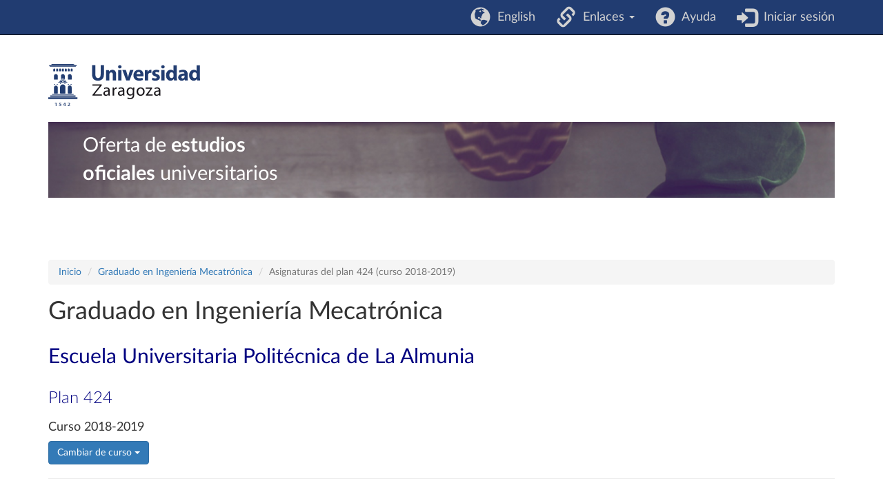

--- FILE ---
content_type: text/html; charset=UTF-8
request_url: https://estudios.unizar.es/estudio/asignaturas?anyo_academico=2018&estudio_id=20180150&centro_id=175&plan_id_nk=424&sort=asignatura_id
body_size: 5869
content:
<!DOCTYPE html>
<html lang="es">
<head>
    <meta charset="UTF-8">
    <meta http-equiv="X-UA-Compatible" content="IE=edge">
    <meta name="viewport" content="width=device-width, initial-scale=1">
    <meta name="csrf-param" content="_csrf">
<meta name="csrf-token" content="0mLN_mZ_EECGJkwfi7jeH6Fg-HJUnFLkamwlVlw1-4uzFqnKKSZKC8BTJUfk7pVV7yu7MRKkE7QsKnMfNwWs2g==">
    <title>Asignaturas del plan 424 (curso 2018-2019)</title>
    <link rel="icon" type="image/x-icon" href="/favicon.ico">

    <!-- DataTables -->
    <link rel="stylesheet" type="text/css" href="https://cdn.datatables.net/1.13.2/css/jquery.dataTables.min.css"/>
    <link rel="stylesheet" type="text/css" href="https://cdn.datatables.net/buttons/2.3.4/css/buttons.dataTables.min.css"/>

    <meta name="description" content="Listado de las asignaturas de Graduado en Ingeniería Mecatrónica (Escuela Universitaria Politécnica de La Almunia, plan 424)">
<meta name="author" content="Área de Aplicaciones. Servicio de Informática y Comunicaciones de la Universidad de Zaragoza.">
<link href="/assets/c28f8f9f/css/bootstrap.css" rel="stylesheet">
<link href="/css/site.css" rel="stylesheet">
<link href="/css/app.css" rel="stylesheet">
<link href="/css/iconos.css" rel="stylesheet">
<link href="/css/latolatinfonts.css" rel="stylesheet">    <!-- Matomo -->
    <script type="text/javascript">
        // var _paq = window._paq = window._paq || [];
        // /* tracker methods like "setCustomDimension" should be called before "trackPageView" */
        // _paq.push(['trackPageView']);
        // _paq.push(['enableLinkTracking']);
        // (function() {
        //     var u = "//staweb.unizar.es/matomo/";
        //     _paq.push(['setTrackerUrl', u + 'matomo.php']);
        //     _paq.push(['setSiteId', '138']);
        //     var d = document,
        //         g = d.createElement('script'),
        //         s = d.getElementsByTagName('script')[0];
        //     g.async = true;
        //     g.src = u + 'matomo.js';
        //     s.parentNode.insertBefore(g, s);
        // })();
    </script>
    <noscript><p><!-- img src="//webstats.unizar.es/matomo.php?idsite=138&amp;rec=1" style="border: 0;" alt="" / --></p></noscript>
    <!-- End Matomo Code -->
</head>

<body>

<div class="wrap">
    <nav id="w1" class="navbar-inverse navbar-fixed-top navbar"><div class="container"><div class="navbar-header"><button type="button" class="navbar-toggle" data-toggle="collapse" data-target="#w1-collapse"><span class="sr-only">Toggle navigation</span>
<span class="icon-bar"></span>
<span class="icon-bar"></span>
<span class="icon-bar"></span></button></div><div id="w1-collapse" class="collapse navbar-collapse">
<ul id="w2" class="navbar-nav navbar-right nav"><li><a href="/language/set" data-method="post" data-params='{"language":"en"}'><i class="glyphicon glyphicon-globe navbar-icono"></i> &nbsp;English</a></li>
<li class="dropdown"><a class="dropdown-toggle" href="#" data-toggle="dropdown"><i class="glyphicon glyphicon-link navbar-icono"></i> &nbsp;Enlaces <span class="caret"></span></a><ul id="w3" class="dropdown-menu"><li><a href="https://academico.unizar.es/grado-y-master/adendas-guias-docentes/adendas-guias-docentes-curso-2019-20" tabindex="-1">Adendas a guías docentes curso 2019-20</a></li>
<li><a href="http://acpua.aragon.es" tabindex="-1">Agencia de Calidad y Prospectiva Universitaria de Aragón - ACPUA</a></li>
<li><a href="http://encuestas.unizar.es/" tabindex="-1">Encuestas de satisfacción</a></li>
<li><a href="http://academico.unizar.es" tabindex="-1">Información académica</a></li>
<li><a href="https://www.unizar.es/estudiantes" tabindex="-1">Información de interés para los estudiantes</a></li>
<li><a href="http://academico.unizar.es/ofiplan/oficina-de-planes-de-estudios" tabindex="-1">Memorias de verificación</a></li>
<li><a href="https://inspecciongeneral.unizar.es/calidad-y-mejora/presentacion" tabindex="-1">Área de Calidad y Mejora</a></li></ul></li>
<li><a href="/site/ayuda"><i class="glyphicon glyphicon-question-sign navbar-icono"></i> &nbsp;Ayuda</a></li>
<li><a href="/saml/login"><i class="glyphicon glyphicon-log-in navbar-icono"></i> &nbsp;Iniciar sesión</a></li></ul></div></div></nav>

    <header class="container" id="banner">
        <div class="region">
            <div id="block-marcadelsitio">
                <a href="http://www.unizar.es" title="Universidad de Zaragoza" class="site-logo">
                    <img src="/css/img/logo.svg"
                      alt="Universidad de Zaragoza" style="width: 220px; height: auto;" />
                </a>
            </div>
            <div id="block-smallsitetitleblock" class='noprint'>
                <a href="/" title="Inicio" rel="home">
                <div class="rotulo-cabecera">
                    Oferta de <strong>estudios</strong><br> <strong>oficiales</strong> universitarios                </div>
                </a>
            </div>
        </div>
    </header>


    <div class="container" id="contenedor-principal">
        <ul class="breadcrumb"><li><a href="/">Inicio</a></li>
<li><a href="/estudio/ver?id=150&amp;anyo_academico=2018">Graduado en Ingeniería Mecatrónica</a></li>
<li class="active">Asignaturas del plan 424 (curso 2018-2019)</li>
</ul>
<h1>Graduado en Ingeniería Mecatrónica</h1>
<h2>Escuela Universitaria Politécnica de La Almunia</h2>
<h3>Plan 424</h3><h4>Curso 2018-2019</h4>

<div class="dropdown">
    <button class="btn btn-primary dropdown-toggle" type="button" id="menu-curso" data-toggle="dropdown">
        Cambiar de curso        <span class="caret"></span>
    </button>
    <ul class="dropdown-menu" role="menu" aria-labelledby="menu-curso">
        <li role='presentation'><a href="http://titulaciones.unizar.es/proy_titulaciones/programas/guias_global.php?titula=150" target="_blank">Anteriores</a></li>
<li role="presentation"><a href="/estudio/asignaturas?anyo_academico=2017&amp;estudio_id=20170150&amp;centro_id=175&amp;plan_id_nk=424" role="menuitem">2017/2018</a></li>
<li role="presentation"><a href="/estudio/asignaturas?anyo_academico=2018&amp;estudio_id=20180150&amp;centro_id=175&amp;plan_id_nk=424" role="menuitem">2018/2019</a></li>
<li role="presentation"><a href="/estudio/asignaturas?anyo_academico=2019&amp;estudio_id=20190150&amp;centro_id=175&amp;plan_id_nk=424" role="menuitem">2019/2020</a></li>
<li role="presentation"><a href="/estudio/asignaturas?anyo_academico=2020&amp;estudio_id=20200150&amp;centro_id=175&amp;plan_id_nk=424" role="menuitem">2020/2021</a></li>
<li role="presentation"><a href="/estudio/asignaturas?anyo_academico=2021&amp;estudio_id=20210150&amp;centro_id=175&amp;plan_id_nk=424" role="menuitem">2021/2022</a></li>
<li role="presentation"><a href="/estudio/asignaturas?anyo_academico=2022&amp;estudio_id=20220150&amp;centro_id=175&amp;plan_id_nk=424" role="menuitem">2022/2023</a></li>
<li role="presentation"><a href="/estudio/asignaturas?anyo_academico=2023&amp;estudio_id=20230150&amp;centro_id=175&amp;plan_id_nk=424" role="menuitem">2023/2024</a></li>
<li role="presentation"><a href="/estudio/asignaturas?anyo_academico=2024&amp;estudio_id=20240150&amp;centro_id=175&amp;plan_id_nk=424" role="menuitem">2024/2025</a></li>
<li role="presentation"><a href="/estudio/asignaturas?anyo_academico=2025&amp;estudio_id=20250150&amp;centro_id=175&amp;plan_id_nk=424" role="menuitem">2025/2026</a></li>
    </ul>
</div>

<hr><br>


<div class="row breadcrumb">
    <p><strong>Créditos</strong>: 240<br><strong>Duración</strong>: 4 años académicos<br><strong>Fecha BOE de plan de estudios</strong>: 29 nov 2010<br><strong>Regulación normativa</strong>: RD 1393/2007<br>
    </p>

    </div>

<div class="row breadcrumb">
<ul class="listado">
<li><a href="https://academico.unizar.es/grado-y-master/reconocimiento-y-transferencia-de-creditos/reconocimiento-por-actividades" target="_blank">Actividades universitarias culturales y complementarias</a> <span class="glyphicon glyphicon-link"></span></li></ul>
</div>

<div id="pjax-main" data-pjax-container="" data-pjax-push-state data-pjax-timeout="1000"><div class='table-responsive'><div id="w0" class="cabecera-azul">
<table class="table table-striped table-bordered table-hover"><thead>
<tr><th><a href="/estudio/asignaturas?anyo_academico=2018&amp;estudio_id=20180150&amp;centro_id=175&amp;plan_id_nk=424&amp;sort=curso" data-sort="curso">Curso</a></th><th><a href="/estudio/asignaturas?anyo_academico=2018&amp;estudio_id=20180150&amp;centro_id=175&amp;plan_id_nk=424&amp;sort=periodo" data-sort="periodo">Periodo</a></th><th><a class="asc" href="/estudio/asignaturas?anyo_academico=2018&amp;estudio_id=20180150&amp;centro_id=175&amp;plan_id_nk=424&amp;sort=-asignatura_id" data-sort="-asignatura_id">Código</a></th><th><a href="/estudio/asignaturas?anyo_academico=2018&amp;estudio_id=20180150&amp;centro_id=175&amp;plan_id_nk=424&amp;sort=descripcion" data-sort="descripcion">Nombre</a></th><th>Carácter</th><th>Créditos</th><th></th><th>Lím. plazas opt</th><th>Idioma de impartición</th></tr><tr id="w0-filters" class="filters"><td><select name="cursoFilter">
<option value="">Todos</option>
<option value="1">1</option>
<option value="2">2</option>
<option value="3">3</option>
<option value="4">4</option>
</select></td><td><select name="periodoFilter">
<option value="">Todos</option>
<option value="S1">Semestre 1</option>
<option value="S2">Semestre 2</option>
</select></td><td>&nbsp;</td><td>&nbsp;</td><td><select name="caracterFilter">
<option value="">Todos</option>
<option value="B">Formación Básica</option>
<option value="O">Obligatoria</option>
<option value="3">Trabajo fin de Grado</option>
<option value="P">Optativa</option>
</select></td><td>&nbsp;</td><td>&nbsp;</td><td>&nbsp;</td><td><select name="idiomaFilter">
<option value="">Todos</option>
<option value="Castellano">Castellano</option>
</select></td></tr>
</thead>
<tbody>
<tr data-key="0"><td>4</td><td><div class="tooltip"><span class="tooltiptext"></span></div></td><td><a href="/estudio/asignatura?anyo_academico=2018&amp;asignatura_id=24900&amp;estudio_id=20180150&amp;centro_id=175&amp;plan_id_nk=424">24900</a></td><td><a href="/estudio/asignatura?anyo_academico=2018&amp;asignatura_id=24900&amp;estudio_id=20180150&amp;centro_id=175&amp;plan_id_nk=424">Idioma moderno Inglés B1</a></td><td>Obligatoria</td><td>2,0</td><td></td><td style="text-align: center;">-</td><td><span class="not-set">(no definido)</span></td></tr>
<tr data-key="1"><td>1</td><td><div class="tooltip">S1<span class="tooltiptext">Semestre 1</span></div></td><td><a href="/estudio/asignatura?anyo_academico=2018&amp;asignatura_id=28800&amp;estudio_id=20180150&amp;centro_id=175&amp;plan_id_nk=424">28800</a></td><td><a href="/estudio/asignatura?anyo_academico=2018&amp;asignatura_id=28800&amp;estudio_id=20180150&amp;centro_id=175&amp;plan_id_nk=424">Matemáticas I</a></td><td>Formación Básica</td><td>6,0</td><td></td><td style="text-align: center;">-</td><td>Castellano</td></tr>
<tr data-key="2"><td>1</td><td><div class="tooltip">S1<span class="tooltiptext">Semestre 1</span></div></td><td><a href="/estudio/asignatura?anyo_academico=2018&amp;asignatura_id=28801&amp;estudio_id=20180150&amp;centro_id=175&amp;plan_id_nk=424">28801</a></td><td><a href="/estudio/asignatura?anyo_academico=2018&amp;asignatura_id=28801&amp;estudio_id=20180150&amp;centro_id=175&amp;plan_id_nk=424">Fundamentos de física I</a></td><td>Formación Básica</td><td>6,0</td><td></td><td style="text-align: center;">-</td><td>Castellano</td></tr>
<tr data-key="3"><td>1</td><td><div class="tooltip">S1<span class="tooltiptext">Semestre 1</span></div></td><td><a href="/estudio/asignatura?anyo_academico=2018&amp;asignatura_id=28802&amp;estudio_id=20180150&amp;centro_id=175&amp;plan_id_nk=424">28802</a></td><td><a href="/estudio/asignatura?anyo_academico=2018&amp;asignatura_id=28802&amp;estudio_id=20180150&amp;centro_id=175&amp;plan_id_nk=424">Química</a></td><td>Formación Básica</td><td>6,0</td><td></td><td style="text-align: center;">-</td><td>Castellano</td></tr>
<tr data-key="4"><td>1</td><td><div class="tooltip">S1<span class="tooltiptext">Semestre 1</span></div></td><td><a href="/estudio/asignatura?anyo_academico=2018&amp;asignatura_id=28803&amp;estudio_id=20180150&amp;centro_id=175&amp;plan_id_nk=424">28803</a></td><td><a href="/estudio/asignatura?anyo_academico=2018&amp;asignatura_id=28803&amp;estudio_id=20180150&amp;centro_id=175&amp;plan_id_nk=424">Expresión gráfica</a></td><td>Formación Básica</td><td>6,0</td><td></td><td style="text-align: center;">-</td><td>Castellano</td></tr>
<tr data-key="5"><td>1</td><td><div class="tooltip">S1<span class="tooltiptext">Semestre 1</span></div></td><td><a href="/estudio/asignatura?anyo_academico=2018&amp;asignatura_id=28804&amp;estudio_id=20180150&amp;centro_id=175&amp;plan_id_nk=424">28804</a></td><td><a href="/estudio/asignatura?anyo_academico=2018&amp;asignatura_id=28804&amp;estudio_id=20180150&amp;centro_id=175&amp;plan_id_nk=424">Empresa</a></td><td>Formación Básica</td><td>6,0</td><td></td><td style="text-align: center;">-</td><td>Castellano</td></tr>
<tr data-key="6"><td>1</td><td><div class="tooltip">S2<span class="tooltiptext">Semestre 2</span></div></td><td><a href="/estudio/asignatura?anyo_academico=2018&amp;asignatura_id=28805&amp;estudio_id=20180150&amp;centro_id=175&amp;plan_id_nk=424">28805</a></td><td><a href="/estudio/asignatura?anyo_academico=2018&amp;asignatura_id=28805&amp;estudio_id=20180150&amp;centro_id=175&amp;plan_id_nk=424">Matemáticas II</a></td><td>Formación Básica</td><td>6,0</td><td></td><td style="text-align: center;">-</td><td>Castellano</td></tr>
<tr data-key="7"><td>1</td><td><div class="tooltip">S2<span class="tooltiptext">Semestre 2</span></div></td><td><a href="/estudio/asignatura?anyo_academico=2018&amp;asignatura_id=28806&amp;estudio_id=20180150&amp;centro_id=175&amp;plan_id_nk=424">28806</a></td><td><a href="/estudio/asignatura?anyo_academico=2018&amp;asignatura_id=28806&amp;estudio_id=20180150&amp;centro_id=175&amp;plan_id_nk=424">Fundamentos de física II</a></td><td>Formación Básica</td><td>6,0</td><td></td><td style="text-align: center;">-</td><td>Castellano</td></tr>
<tr data-key="8"><td>1</td><td><div class="tooltip">S2<span class="tooltiptext">Semestre 2</span></div></td><td><a href="/estudio/asignatura?anyo_academico=2018&amp;asignatura_id=28807&amp;estudio_id=20180150&amp;centro_id=175&amp;plan_id_nk=424">28807</a></td><td><a href="/estudio/asignatura?anyo_academico=2018&amp;asignatura_id=28807&amp;estudio_id=20180150&amp;centro_id=175&amp;plan_id_nk=424">Informática</a></td><td>Formación Básica</td><td>6,0</td><td></td><td style="text-align: center;">-</td><td>Castellano</td></tr>
<tr data-key="9"><td>1</td><td><div class="tooltip">S2<span class="tooltiptext">Semestre 2</span></div></td><td><a href="/estudio/asignatura?anyo_academico=2018&amp;asignatura_id=28808&amp;estudio_id=20180150&amp;centro_id=175&amp;plan_id_nk=424">28808</a></td><td><a href="/estudio/asignatura?anyo_academico=2018&amp;asignatura_id=28808&amp;estudio_id=20180150&amp;centro_id=175&amp;plan_id_nk=424">Estadística</a></td><td>Formación Básica</td><td>6,0</td><td></td><td style="text-align: center;">-</td><td>Castellano</td></tr>
<tr data-key="10"><td>1</td><td><div class="tooltip">S2<span class="tooltiptext">Semestre 2</span></div></td><td><a href="/estudio/asignatura?anyo_academico=2018&amp;asignatura_id=28809&amp;estudio_id=20180150&amp;centro_id=175&amp;plan_id_nk=424">28809</a></td><td><a href="/estudio/asignatura?anyo_academico=2018&amp;asignatura_id=28809&amp;estudio_id=20180150&amp;centro_id=175&amp;plan_id_nk=424">Ingeniería del medio ambiente</a></td><td>Obligatoria</td><td>6,0</td><td></td><td style="text-align: center;">-</td><td>Castellano</td></tr>
<tr data-key="11"><td>2</td><td><div class="tooltip">S1<span class="tooltiptext">Semestre 1</span></div></td><td><a href="/estudio/asignatura?anyo_academico=2018&amp;asignatura_id=28810&amp;estudio_id=20180150&amp;centro_id=175&amp;plan_id_nk=424">28810</a></td><td><a href="/estudio/asignatura?anyo_academico=2018&amp;asignatura_id=28810&amp;estudio_id=20180150&amp;centro_id=175&amp;plan_id_nk=424">Matemáticas III</a></td><td>Formación Básica</td><td>6,0</td><td></td><td style="text-align: center;">-</td><td>Castellano</td></tr>
<tr data-key="12"><td>2</td><td><div class="tooltip">S1<span class="tooltiptext">Semestre 1</span></div></td><td><a href="/estudio/asignatura?anyo_academico=2018&amp;asignatura_id=28811&amp;estudio_id=20180150&amp;centro_id=175&amp;plan_id_nk=424">28811</a></td><td><a href="/estudio/asignatura?anyo_academico=2018&amp;asignatura_id=28811&amp;estudio_id=20180150&amp;centro_id=175&amp;plan_id_nk=424">Ingeniería Mecánica</a></td><td>Obligatoria</td><td>6,0</td><td></td><td style="text-align: center;">-</td><td>Castellano</td></tr>
<tr data-key="13"><td>2</td><td><div class="tooltip">S1<span class="tooltiptext">Semestre 1</span></div></td><td><a href="/estudio/asignatura?anyo_academico=2018&amp;asignatura_id=28812&amp;estudio_id=20180150&amp;centro_id=175&amp;plan_id_nk=424">28812</a></td><td><a href="/estudio/asignatura?anyo_academico=2018&amp;asignatura_id=28812&amp;estudio_id=20180150&amp;centro_id=175&amp;plan_id_nk=424">Ingeniería eléctrica</a></td><td>Obligatoria</td><td>6,0</td><td></td><td style="text-align: center;">-</td><td>Castellano</td></tr>
<tr data-key="14"><td>2</td><td><div class="tooltip">S2<span class="tooltiptext">Semestre 2</span></div></td><td><a href="/estudio/asignatura?anyo_academico=2018&amp;asignatura_id=28813&amp;estudio_id=20180150&amp;centro_id=175&amp;plan_id_nk=424">28813</a></td><td><a href="/estudio/asignatura?anyo_academico=2018&amp;asignatura_id=28813&amp;estudio_id=20180150&amp;centro_id=175&amp;plan_id_nk=424">Ingeniería térmica y tecnología energética</a></td><td>Obligatoria</td><td>6,0</td><td></td><td style="text-align: center;">-</td><td>Castellano</td></tr>
<tr data-key="15"><td>2</td><td><div class="tooltip">S1<span class="tooltiptext">Semestre 1</span></div></td><td><a href="/estudio/asignatura?anyo_academico=2018&amp;asignatura_id=28814&amp;estudio_id=20180150&amp;centro_id=175&amp;plan_id_nk=424">28814</a></td><td><a href="/estudio/asignatura?anyo_academico=2018&amp;asignatura_id=28814&amp;estudio_id=20180150&amp;centro_id=175&amp;plan_id_nk=424">Organización y dirección de empresas</a></td><td>Obligatoria</td><td>6,0</td><td></td><td style="text-align: center;">-</td><td>Castellano</td></tr>
<tr data-key="16"><td>2</td><td><div class="tooltip">S2<span class="tooltiptext">Semestre 2</span></div></td><td><a href="/estudio/asignatura?anyo_academico=2018&amp;asignatura_id=28815&amp;estudio_id=20180150&amp;centro_id=175&amp;plan_id_nk=424">28815</a></td><td><a href="/estudio/asignatura?anyo_academico=2018&amp;asignatura_id=28815&amp;estudio_id=20180150&amp;centro_id=175&amp;plan_id_nk=424">Ingeniería de fluidos</a></td><td>Obligatoria</td><td>6,0</td><td></td><td style="text-align: center;">-</td><td>Castellano</td></tr>
<tr data-key="17"><td>2</td><td><div class="tooltip">S2<span class="tooltiptext">Semestre 2</span></div></td><td><a href="/estudio/asignatura?anyo_academico=2018&amp;asignatura_id=28816&amp;estudio_id=20180150&amp;centro_id=175&amp;plan_id_nk=424">28816</a></td><td><a href="/estudio/asignatura?anyo_academico=2018&amp;asignatura_id=28816&amp;estudio_id=20180150&amp;centro_id=175&amp;plan_id_nk=424">Elasticidad y resistencia de materiales</a></td><td>Obligatoria</td><td>6,0</td><td></td><td style="text-align: center;">-</td><td>Castellano</td></tr>
<tr data-key="18"><td>2</td><td><div class="tooltip">S2<span class="tooltiptext">Semestre 2</span></div></td><td><a href="/estudio/asignatura?anyo_academico=2018&amp;asignatura_id=28817&amp;estudio_id=20180150&amp;centro_id=175&amp;plan_id_nk=424">28817</a></td><td><a href="/estudio/asignatura?anyo_academico=2018&amp;asignatura_id=28817&amp;estudio_id=20180150&amp;centro_id=175&amp;plan_id_nk=424">Fundamentos de automática</a></td><td>Obligatoria</td><td>6,0</td><td></td><td style="text-align: center;">-</td><td>Castellano</td></tr>
<tr data-key="19"><td>2</td><td><div class="tooltip">S2<span class="tooltiptext">Semestre 2</span></div></td><td><a href="/estudio/asignatura?anyo_academico=2018&amp;asignatura_id=28818&amp;estudio_id=20180150&amp;centro_id=175&amp;plan_id_nk=424">28818</a></td><td><a href="/estudio/asignatura?anyo_academico=2018&amp;asignatura_id=28818&amp;estudio_id=20180150&amp;centro_id=175&amp;plan_id_nk=424">Tecnología electrónica I</a></td><td>Obligatoria</td><td>6,0</td><td></td><td style="text-align: center;">-</td><td>Castellano</td></tr>
<tr data-key="20"><td>2</td><td><div class="tooltip">S1<span class="tooltiptext">Semestre 1</span></div></td><td><a href="/estudio/asignatura?anyo_academico=2018&amp;asignatura_id=28819&amp;estudio_id=20180150&amp;centro_id=175&amp;plan_id_nk=424">28819</a></td><td><a href="/estudio/asignatura?anyo_academico=2018&amp;asignatura_id=28819&amp;estudio_id=20180150&amp;centro_id=175&amp;plan_id_nk=424">Ingeniería de materiales</a></td><td>Obligatoria</td><td>6,0</td><td></td><td style="text-align: center;">-</td><td>Castellano</td></tr>
<tr data-key="21"><td>3</td><td><div class="tooltip">S1<span class="tooltiptext">Semestre 1</span></div></td><td><a href="/estudio/asignatura?anyo_academico=2018&amp;asignatura_id=28820&amp;estudio_id=20180150&amp;centro_id=175&amp;plan_id_nk=424">28820</a></td><td><a href="/estudio/asignatura?anyo_academico=2018&amp;asignatura_id=28820&amp;estudio_id=20180150&amp;centro_id=175&amp;plan_id_nk=424">Tecnología electrónica II</a></td><td>Obligatoria</td><td>6,0</td><td></td><td style="text-align: center;">-</td><td>Castellano</td></tr>
<tr data-key="22"><td>3</td><td><div class="tooltip">S1<span class="tooltiptext">Semestre 1</span></div></td><td><a href="/estudio/asignatura?anyo_academico=2018&amp;asignatura_id=28821&amp;estudio_id=20180150&amp;centro_id=175&amp;plan_id_nk=424">28821</a></td><td><a href="/estudio/asignatura?anyo_academico=2018&amp;asignatura_id=28821&amp;estudio_id=20180150&amp;centro_id=175&amp;plan_id_nk=424">Procesos de fabricación I</a></td><td>Obligatoria</td><td>6,0</td><td></td><td style="text-align: center;">-</td><td>Castellano</td></tr>
<tr data-key="23"><td>3</td><td><div class="tooltip">S1<span class="tooltiptext">Semestre 1</span></div></td><td><a href="/estudio/asignatura?anyo_academico=2018&amp;asignatura_id=28822&amp;estudio_id=20180150&amp;centro_id=175&amp;plan_id_nk=424">28822</a></td><td><a href="/estudio/asignatura?anyo_academico=2018&amp;asignatura_id=28822&amp;estudio_id=20180150&amp;centro_id=175&amp;plan_id_nk=424">Electrotecnia</a></td><td>Obligatoria</td><td>6,0</td><td></td><td style="text-align: center;">-</td><td>Castellano</td></tr>
<tr data-key="24"><td>3</td><td><div class="tooltip">S1<span class="tooltiptext">Semestre 1</span></div></td><td><a href="/estudio/asignatura?anyo_academico=2018&amp;asignatura_id=28823&amp;estudio_id=20180150&amp;centro_id=175&amp;plan_id_nk=424">28823</a></td><td><a href="/estudio/asignatura?anyo_academico=2018&amp;asignatura_id=28823&amp;estudio_id=20180150&amp;centro_id=175&amp;plan_id_nk=424">Regulación y control automático</a></td><td>Obligatoria</td><td>6,0</td><td></td><td style="text-align: center;">-</td><td>Castellano</td></tr>
<tr data-key="25"><td>3</td><td><div class="tooltip">S1<span class="tooltiptext">Semestre 1</span></div></td><td><a href="/estudio/asignatura?anyo_academico=2018&amp;asignatura_id=28824&amp;estudio_id=20180150&amp;centro_id=175&amp;plan_id_nk=424">28824</a></td><td><a href="/estudio/asignatura?anyo_academico=2018&amp;asignatura_id=28824&amp;estudio_id=20180150&amp;centro_id=175&amp;plan_id_nk=424">Cálculo y diseño de máquinas</a></td><td>Obligatoria</td><td>6,0</td><td></td><td style="text-align: center;">-</td><td>Castellano</td></tr>
<tr data-key="26"><td>3</td><td><div class="tooltip">S2<span class="tooltiptext">Semestre 2</span></div></td><td><a href="/estudio/asignatura?anyo_academico=2018&amp;asignatura_id=28825&amp;estudio_id=20180150&amp;centro_id=175&amp;plan_id_nk=424">28825</a></td><td><a href="/estudio/asignatura?anyo_academico=2018&amp;asignatura_id=28825&amp;estudio_id=20180150&amp;centro_id=175&amp;plan_id_nk=424">Procesos de fabricación II</a></td><td>Obligatoria</td><td>6,0</td><td></td><td style="text-align: center;">-</td><td>Castellano</td></tr>
<tr data-key="27"><td>3</td><td><div class="tooltip">S2<span class="tooltiptext">Semestre 2</span></div></td><td><a href="/estudio/asignatura?anyo_academico=2018&amp;asignatura_id=28826&amp;estudio_id=20180150&amp;centro_id=175&amp;plan_id_nk=424">28826</a></td><td><a href="/estudio/asignatura?anyo_academico=2018&amp;asignatura_id=28826&amp;estudio_id=20180150&amp;centro_id=175&amp;plan_id_nk=424">Electrónica de potencia</a></td><td>Obligatoria</td><td>6,0</td><td></td><td style="text-align: center;">-</td><td>Castellano</td></tr>
<tr data-key="28"><td>3</td><td><div class="tooltip">S2<span class="tooltiptext">Semestre 2</span></div></td><td><a href="/estudio/asignatura?anyo_academico=2018&amp;asignatura_id=28827&amp;estudio_id=20180150&amp;centro_id=175&amp;plan_id_nk=424">28827</a></td><td><a href="/estudio/asignatura?anyo_academico=2018&amp;asignatura_id=28827&amp;estudio_id=20180150&amp;centro_id=175&amp;plan_id_nk=424">Instrumentación electrónica</a></td><td>Obligatoria</td><td>6,0</td><td></td><td style="text-align: center;">-</td><td>Castellano</td></tr>
<tr data-key="29"><td>3</td><td><div class="tooltip">S2<span class="tooltiptext">Semestre 2</span></div></td><td><a href="/estudio/asignatura?anyo_academico=2018&amp;asignatura_id=28828&amp;estudio_id=20180150&amp;centro_id=175&amp;plan_id_nk=424">28828</a></td><td><a href="/estudio/asignatura?anyo_academico=2018&amp;asignatura_id=28828&amp;estudio_id=20180150&amp;centro_id=175&amp;plan_id_nk=424">Sistemas electrónicos programables</a></td><td>Obligatoria</td><td>6,0</td><td></td><td style="text-align: center;">-</td><td>Castellano</td></tr>
<tr data-key="30"><td>3</td><td><div class="tooltip">S2<span class="tooltiptext">Semestre 2</span></div></td><td><a href="/estudio/asignatura?anyo_academico=2018&amp;asignatura_id=28829&amp;estudio_id=20180150&amp;centro_id=175&amp;plan_id_nk=424">28829</a></td><td><a href="/estudio/asignatura?anyo_academico=2018&amp;asignatura_id=28829&amp;estudio_id=20180150&amp;centro_id=175&amp;plan_id_nk=424">Sistemas y máquinas fluidomecánicas</a></td><td>Obligatoria</td><td>6,0</td><td></td><td style="text-align: center;">-</td><td>Castellano</td></tr>
<tr data-key="31"><td>4</td><td><div class="tooltip">S1<span class="tooltiptext">Semestre 1</span></div></td><td><a href="/estudio/asignatura?anyo_academico=2018&amp;asignatura_id=28830&amp;estudio_id=20180150&amp;centro_id=175&amp;plan_id_nk=424">28830</a></td><td><a href="/estudio/asignatura?anyo_academico=2018&amp;asignatura_id=28830&amp;estudio_id=20180150&amp;centro_id=175&amp;plan_id_nk=424">Oficina técnica</a></td><td>Obligatoria</td><td>6,0</td><td></td><td style="text-align: center;">-</td><td>Castellano</td></tr>
<tr data-key="32"><td>4</td><td><div class="tooltip">S1<span class="tooltiptext">Semestre 1</span></div></td><td><a href="/estudio/asignatura?anyo_academico=2018&amp;asignatura_id=28831&amp;estudio_id=20180150&amp;centro_id=175&amp;plan_id_nk=424">28831</a></td><td><a href="/estudio/asignatura?anyo_academico=2018&amp;asignatura_id=28831&amp;estudio_id=20180150&amp;centro_id=175&amp;plan_id_nk=424">Automatización e informática industrial</a></td><td>Obligatoria</td><td>6,0</td><td></td><td style="text-align: center;">-</td><td>Castellano</td></tr>
<tr data-key="33"><td>4</td><td><div class="tooltip">S1<span class="tooltiptext">Semestre 1</span></div></td><td><a href="/estudio/asignatura?anyo_academico=2018&amp;asignatura_id=28832&amp;estudio_id=20180150&amp;centro_id=175&amp;plan_id_nk=424">28832</a></td><td><a href="/estudio/asignatura?anyo_academico=2018&amp;asignatura_id=28832&amp;estudio_id=20180150&amp;centro_id=175&amp;plan_id_nk=424">Robótica</a></td><td>Obligatoria</td><td>6,0</td><td></td><td style="text-align: center;">-</td><td>Castellano</td></tr>
<tr data-key="34"><td>4</td><td><div class="tooltip">S1<span class="tooltiptext">Semestre 1</span></div></td><td><a href="/estudio/asignatura?anyo_academico=2018&amp;asignatura_id=28833&amp;estudio_id=20180150&amp;centro_id=175&amp;plan_id_nk=424">28833</a></td><td><a href="/estudio/asignatura?anyo_academico=2018&amp;asignatura_id=28833&amp;estudio_id=20180150&amp;centro_id=175&amp;plan_id_nk=424">Diseño y mantenimiento de sistemas mecatrónicos</a></td><td>Obligatoria</td><td>6,0</td><td></td><td style="text-align: center;">-</td><td>Castellano</td></tr>
<tr data-key="35"><td>4</td><td><div class="tooltip">S1<span class="tooltiptext">Semestre 1</span></div></td><td><a href="/estudio/asignatura?anyo_academico=2018&amp;asignatura_id=28834&amp;estudio_id=20180150&amp;centro_id=175&amp;plan_id_nk=424">28834</a></td><td><a href="/estudio/asignatura?anyo_academico=2018&amp;asignatura_id=28834&amp;estudio_id=20180150&amp;centro_id=175&amp;plan_id_nk=424">Proyecto integrado</a></td><td>Obligatoria</td><td>6,0</td><td></td><td style="text-align: center;">-</td><td>Castellano</td></tr>
<tr data-key="36"><td>4</td><td><div class="tooltip">S2<span class="tooltiptext">Semestre 2</span></div></td><td><a href="/estudio/asignatura?anyo_academico=2018&amp;asignatura_id=28835&amp;estudio_id=20180150&amp;centro_id=175&amp;plan_id_nk=424">28835</a></td><td><a href="/estudio/asignatura?anyo_academico=2018&amp;asignatura_id=28835&amp;estudio_id=20180150&amp;centro_id=175&amp;plan_id_nk=424">Trabajo fin de Grado</a></td><td>Trabajo fin de Grado</td><td>12,0</td><td></td><td style="text-align: center;">-</td><td><span class="not-set">—</span></td></tr>
<tr data-key="37"><td>4</td><td><div class="tooltip">S2<span class="tooltiptext">Semestre 2</span></div></td><td><a href="/estudio/asignatura?anyo_academico=2018&amp;asignatura_id=28836&amp;estudio_id=20180150&amp;centro_id=175&amp;plan_id_nk=424">28836</a></td><td><a href="/estudio/asignatura?anyo_academico=2018&amp;asignatura_id=28836&amp;estudio_id=20180150&amp;centro_id=175&amp;plan_id_nk=424">Automatización avanzada e ingeniería de control</a></td><td>Optativa</td><td>6,0</td><td></td><td style="text-align: center;">-</td><td>Castellano</td></tr>
<tr data-key="38"><td>4</td><td><div class="tooltip">S2<span class="tooltiptext">Semestre 2</span></div></td><td><a href="/estudio/asignatura?anyo_academico=2018&amp;asignatura_id=28837&amp;estudio_id=20180150&amp;centro_id=175&amp;plan_id_nk=424">28837</a></td><td><a href="/estudio/asignatura?anyo_academico=2018&amp;asignatura_id=28837&amp;estudio_id=20180150&amp;centro_id=175&amp;plan_id_nk=424">Diseño en ingeniería asistida por ordenador</a></td><td>Optativa</td><td>6,0</td><td></td><td style="text-align: center;">-</td><td>Castellano</td></tr>
<tr data-key="39"><td>4</td><td><div class="tooltip">S2<span class="tooltiptext">Semestre 2</span></div></td><td><a href="/estudio/asignatura?anyo_academico=2018&amp;asignatura_id=28838&amp;estudio_id=20180150&amp;centro_id=175&amp;plan_id_nk=424">28838</a></td><td><a href="/estudio/asignatura?anyo_academico=2018&amp;asignatura_id=28838&amp;estudio_id=20180150&amp;centro_id=175&amp;plan_id_nk=424">Diseño y cálculo de estructuras</a></td><td>Optativa</td><td>6,0</td><td></td><td style="text-align: center;">-</td><td>Castellano</td></tr>
<tr data-key="40"><td>4</td><td><div class="tooltip">S2<span class="tooltiptext">Semestre 2</span></div></td><td><a href="/estudio/asignatura?anyo_academico=2018&amp;asignatura_id=28839&amp;estudio_id=20180150&amp;centro_id=175&amp;plan_id_nk=424">28839</a></td><td><a href="/estudio/asignatura?anyo_academico=2018&amp;asignatura_id=28839&amp;estudio_id=20180150&amp;centro_id=175&amp;plan_id_nk=424">Instrumentación avanzada</a></td><td>Optativa</td><td>6,0</td><td></td><td style="text-align: center;">-</td><td>Castellano</td></tr>
<tr data-key="41"><td>4</td><td><div class="tooltip">S2<span class="tooltiptext">Semestre 2</span></div></td><td><a href="/estudio/asignatura?anyo_academico=2018&amp;asignatura_id=28840&amp;estudio_id=20180150&amp;centro_id=175&amp;plan_id_nk=424">28840</a></td><td><a href="/estudio/asignatura?anyo_academico=2018&amp;asignatura_id=28840&amp;estudio_id=20180150&amp;centro_id=175&amp;plan_id_nk=424">Informática avanzada</a></td><td>Optativa</td><td>4,0</td><td></td><td style="text-align: center;">-</td><td>Castellano</td></tr>
<tr data-key="42"><td>4</td><td><div class="tooltip">S2<span class="tooltiptext">Semestre 2</span></div></td><td><a href="/estudio/asignatura?anyo_academico=2018&amp;asignatura_id=28841&amp;estudio_id=20180150&amp;centro_id=175&amp;plan_id_nk=424">28841</a></td><td><a href="/estudio/asignatura?anyo_academico=2018&amp;asignatura_id=28841&amp;estudio_id=20180150&amp;centro_id=175&amp;plan_id_nk=424">Inglés técnico</a></td><td>Optativa</td><td>4,0</td><td></td><td style="text-align: center;">-</td><td>Castellano</td></tr>
<tr data-key="43"><td>4</td><td><div class="tooltip">S2<span class="tooltiptext">Semestre 2</span></div></td><td><a href="/estudio/asignatura?anyo_academico=2018&amp;asignatura_id=28842&amp;estudio_id=20180150&amp;centro_id=175&amp;plan_id_nk=424">28842</a></td><td><a href="/estudio/asignatura?anyo_academico=2018&amp;asignatura_id=28842&amp;estudio_id=20180150&amp;centro_id=175&amp;plan_id_nk=424">Normalización y legislación de proyectos industriales</a></td><td>Optativa</td><td>4,0</td><td></td><td style="text-align: center;">-</td><td>Castellano</td></tr>
<tr data-key="44"><td>4</td><td><div class="tooltip">S2<span class="tooltiptext">Semestre 2</span></div></td><td><a href="/estudio/asignatura?anyo_academico=2018&amp;asignatura_id=28843&amp;estudio_id=20180150&amp;centro_id=175&amp;plan_id_nk=424">28843</a></td><td><a href="/estudio/asignatura?anyo_academico=2018&amp;asignatura_id=28843&amp;estudio_id=20180150&amp;centro_id=175&amp;plan_id_nk=424">Gestión de la calidad y prevención de riesgos laborales</a></td><td>Optativa</td><td>4,0</td><td></td><td style="text-align: center;">-</td><td>Castellano</td></tr>
<tr data-key="45"><td>4</td><td><div class="tooltip">S2<span class="tooltiptext">Semestre 2</span></div></td><td><a href="/estudio/asignatura?anyo_academico=2018&amp;asignatura_id=28844&amp;estudio_id=20180150&amp;centro_id=175&amp;plan_id_nk=424">28844</a></td><td><a href="/estudio/asignatura?anyo_academico=2018&amp;asignatura_id=28844&amp;estudio_id=20180150&amp;centro_id=175&amp;plan_id_nk=424">Prácticas en empresas</a></td><td>Optativa</td><td>6,0</td><td></td><td style="text-align: center;">-</td><td><span class="not-set">—</span></td></tr>
</tbody></table>
</div></div> <!-- table-responsive -->
</div><hr class="hideinmainpage"><ul class="breadcrumb"><li><a href="/">Inicio</a></li>
<li><a href="/estudio/ver?id=150&amp;anyo_academico=2018">Graduado en Ingeniería Mecatrónica</a></li>
<li class="active">Asignaturas del plan 424 (curso 2018-2019)</li>
</ul>    </div>
</div>

<footer class="footer container">
    <div class="row">
        <div class="col-lg-8">
            &copy; 2026 Universidad de Zaragoza<br>
&copy; 2026 Servicio de Informática y Comunicaciones de la Universidad de Zaragoza (<a href="http://sicuz.unizar.es">SICUZ</a>)
        </div>

        <div class="col-lg-2" style="text-align: right;">
            Universidad de Zaragoza<br>
            C/ Pedro Cerbuna, 12<br>
            ES-50009 Zaragoza<br>
            España / Spain<br>
            Tel: +34 976761000<br>
            ciu@unizar.es<br>
            Q-5018001-G<br>
            <br>
            <a href="https://www.facebook.com/unizar.es">
                <span class="icon-facebook"></span><span class="screen-reader">Facebook</span>
            </a> &nbsp;
            <a href="https://twitter.com/unizar">
                <span class="icon-twitter"></span><span class="screen-reader">Twitter</span>
            </a>
        </div>

        <div class="col-lg-2">
            <a href="http://www.unizar.es">
                <span class="icon-unizar_es"></span><span class="screen-reader">Universidad de Zaragoza</span>
            </a>
        </div>
    </div>
    <hr style="border-color: #3b3b3b;">

    <p class="pull-right" style="font-size: 1.2rem">
        <a href="http://www.unizar.es/aviso-legal" target="_blank">
            Aviso legal        </a> &nbsp; | &nbsp;
        <a href="http://www.unizar.es/condiciones-generales-de-uso" target="_blank">
            Condiciones generales de uso        </a> &nbsp; | &nbsp;
        <a href="http://www.unizar.es/politica-de-privacidad" target="_blank">
            Política de privacidad        </a>
    </p>
</footer>

<script src="/assets/be824b08/jquery.js"></script>
<script src="/assets/387c8fbb/yii.js"></script>
<script src="/assets/387c8fbb/yii.gridView.js"></script>
<script src="/assets/10452edf/jquery.pjax.js"></script>
<script src="/assets/216fe3fe/bootstrap-filestyle.min.js"></script>
<script src="/assets/c28f8f9f/js/bootstrap.js"></script>
<script>jQuery(function ($) {
jQuery('#w0').yiiGridView({"filterUrl":"\/estudio\/asignaturas?anyo_academico=2018\u0026estudio_id=20180150\u0026centro_id=175\u0026plan_id_nk=424\u0026sort=asignatura_id","filterSelector":"#w0-filters input, #w0-filters select","filterOnFocusOut":true});
jQuery(document).pjax("#pjax-main ul.pagination a, th a", {"push":true,"replace":false,"timeout":1000,"scrollTo":false,"container":"#pjax-main"});
jQuery(document).off("submit", "#pjax-main form[data-pjax]").on("submit", "#pjax-main form[data-pjax]", function (event) {jQuery.pjax.submit(event, {"push":true,"replace":false,"timeout":1000,"scrollTo":false,"container":"#pjax-main"});});
});</script>
<script>
    // Javascript to enable link to tab
    // Ver <https://stackoverflow.com/questions/7862233/twitter-bootstrap-tabs-go-to-specific-tab-on-page-reload-or-hyperlink>
    // Ver <https://stackoverflow.com/questions/19163188/bootstrap-tabs-opening-tabs-on-another-page>
    $(document).ready(function() {
        var hash = window.location.hash;
        if (hash)
            $('ul.nav a[href="' + hash + '"]').tab('show');

        // Change hash for page-reload
        $('.nav-tabs a').on('shown.bs.tab', function (e) {
            window.location.hash = e.target.hash
            // window.scrollTo(0, 0);
        });
        /*
        $('.nav-tabs a').click(function (e) {
            $(this).tab('show');
            var scrollmem = $('body').scrollTop() || $('html').scrollTop();
            window.location.hash = this.hash;
            $('html,body').scrollTop(scrollmem);
        });
        */
    });
</script>

</body>
</html>
Servido por nodo: estudios

--- FILE ---
content_type: text/css
request_url: https://estudios.unizar.es/css/app.css
body_size: 2815
content:
body {
    font-family: 'LatoLatinWeb', sans-serif;
    /*
    background: url("img/bg-pattern_nuevo1.png") #88A repeat scroll center 0;
    background-size: 1500px;
    */
}

.navbar-inverse {
    background-color: #213C71;
    /* #212121; */
    font-size: 1.8rem;
}

.navbar-inverse .navbar-nav>li>a {
    color: #d2d2d2;
}

.navbar-inverse .navbar-brand {
    color: #d2d2d2;
}

.navbar-icono {
    font-size: 29px;
    line-height: 0;
    margin-top: 9px;
    vertical-align: top;
}

#contenedor-principal {
    background-color: white;
}

.jumbotron h1 {
    font-family: 'LatoLatinWebLight', sans-serif;
    font-size: 4.8rem;
}

.jumbotron {
    font-size: 4.8rem;
}

.footer {
    background-color: #212121;
    border-top: 0px;
    color: #d2d2d2;
    height: 280px;
    margin: 0 auto;
    max-width: 1500px;
}

.footer a {
    text-decoration: none;
}

.footer a:hover {
    color: white;
}


#listado li {
    font-size: 1.6rem;
    list-style-type: none;
    overflow: visible;
    position: relative;
}

#listado li::before {
    content: ">";
    left: -2.8rem;
    top: -1rem;
    color: rgb(33, 102, 164);
    /* font-family: 'LatoLatinWeb'; */
    font-size: 2.8rem;
    font-weight: bold;
    position: absolute;
    /* vertical-align: middle;
    display: inline-block; */
}

.listado li {
    font-size: 1.6rem;
    list-style-type: none;
    overflow: visible;
    position: relative;
}

.listado li::before {
    content: ">";
    left: -2.8rem;
    top: -1rem;
    color: rgb(33, 102, 164);
    /* font-family: 'LatoLatinWeb'; */
    font-size: 2.8rem;
    font-weight: bold;
    position: absolute;
    /* vertical-align: middle;
    display: inline-block; */
}

h3 {
    color: #000080;
    font-family: 'LatoLatinWebLight', sans-serif;
    font-weight: 100;
    margin: 3rem 0 2rem;
}

h2 {
    color: #000080;
    margin: 3rem 0 2rem;
}

h2 a:hover {
    text-decoration: none;
}

h1 a:hover {
    text-decoration: none;
}

#search-studies {
    margin: 75px 25px 50px 25px;
    text-align: center;
    font-family: 'LatoLatinWeb', sans-serif;
}

#predictive-search {
    width: 355px;
    /* 255px;*/
    height: 46px;
    padding: 10px 36px 10px 10px;
    background-color: rgba(255, 255, 255, 0.33);
    border: 1px solid rgba(28, 33, 43, 0.72);
    margin: 0;
    margin-right: -4px;
    font-size: 1.4rem;
    border-radius: 4px 0 0 4px;
    line-height: normal;
    display: initial;
}

#predictive-search-submit {
    background: url("img/buscar-white.png") no-repeat scroll center center #213C71;
    border: 1px solid rgba(22, 37, 67, 0.72);
    cursor: pointer;
    height: 46px;
    /*41px;*/
    text-indent: -10000em;
    width: 45px;
    border-radius: 0 4px 4px 0;
    line-height: normal;
}

.centros {
    list-style: none;
    padding-left: 0;
}

.centros-asig {
    color: white;
    background: #2166a4;
    display: inline-block;
    font-family: 'LatoLatinWeb', sans-serif;
    font-size: 1.4rem;
    font-weight: normal;
    line-height: normal;
    list-style-type: none;
    margin-bottom: 4px;
    margin-top: 10px;
    overflow: visible;
    padding: 7px 11px;
    position: relative;
    text-decoration: none;
    text-transform: uppercase;
}

.centros-asig span {
    display: block;
    text-align: center;
    font-size: 10px;
}

.centros-asig a {
    color: white;
    text-decoration: none;
}

.field__label {
    color: #6595C0;
    font-size: 0.9em;
    display: inline-block;
    font-family: 'LatoLatinWeb', sans-serif;
    font-weight: normal;
    margin: 10px 0 25px 15px;
    border-bottom: 1px solid #BACFE2;
}

.tabs-left {
    font-size: 1.6rem;
}

.topogt {
    color: rgb(30, 51, 92);
    display: inline-block;
    font-size: 2rem;
    line-height: 19px;
}

.tab-pane {
    color: #535353;
    font-size: 1.6rem;

}

.region {
    margin-top: 0px;
}

#block-marcadelsitio {
    margin-top: 50px;
    /* width: 1200px; */
    margin: 0 auto;
    position: relative;
    height: 107px;
    display: flex;
    flex-direction: column;
    justify-content: center;
    background-color: transparent;
}

.site-logo {
    width: 220px;
    max-width: 100%;
    height: auto;
    border: 0;
    background-color: transparent;
}

#block-smallsitetitleblock {
    height: 110px;
    font-family: 'LatoLatinWeb', sans-serif;
    background: url(img/imagen-ribbon-sup.jpg) no-repeat center center #ebebeb;
    display: flex;
    flex-direction: column;
    justify-content: center;
}

#block-smallsitetitleblock a {
    text-decoration: none;
}

.rotulo-cabecera {
    /* width: 1200px; */
    margin: 0 0 0 50px;
    position: relative;
    font-family: 'LatoLatinWeb', sans-serif;
    color: white;
    font-size: 2.9rem;
}

.screen-reader {
    position: absolute;
    left: -10000px;
    top: auto;
    width: 1px;
    height: 1px;
    overflow: hidden;
}

.itinerarios {
    list-style: none;
    margin: 0 0 0.75em 0;
    padding: 0;
}

.itinerarios li {
    display: inline-block;
    margin: 0;
    margin-bottom: 15px;
    padding: 2px 10px 2px 0;
    padding-left: 0 !important;
}

.itinerarios li a {
    color: #0084b4;
    text-decoration: none;
    cursor: pointer;
    padding: 5px;
    /* font-size: 0.875rem; */
    border: 2px solid rgb(101, 149, 192);
    background-color: transparent;
}

.itinerarios li a:hover {
    background: #6595c0;
    color: white !important;
    outline: 0;
}

.cabecera-azul table {
    border: 0px;
}

.cabecera-azul thead {
    background: #6595C0;
    margin: 0;
    padding: 0;
    border-collapse: collapse;
    border-spacing: 0;
}

.cabecera-azul thead tr {
    border-bottom: 1px solid #167F92;
}

.cabecera-azul thead tr th {
    border: 0px;
    color: white;
    padding: 0.375em 0.5em;
    border-bottom: 0.1875em solid #C0C0C0;
    font-weight: bold;
}

.cabecera-azul thead tr th a {
    color: white;
}

.cabecera-azul tfoot {
    background: #B2CADF;
}

.cabecera-azul tfoot tr td {
    border: 0px;
    font-weight: bold;
}

.cabecera-azul .filters {
    background: #B2CADF;
}

.cabecera-azul tfoot {
    background: #B2CADF;
}

.cabecera-azul tbody tr td {
    border: 0px;
}

.cuadro-gris {
    background-color: #e9e9ee;
    border-radius: 3rem;
    padding: 0.1rem 2rem 2rem 3rem;
}

/* Tooltip container */
.tooltip {
    position: relative;
    display: inline-block;
    border-bottom: 1px dotted black;
    /* If you want dots under the hoverable text */
    opacity: 1;
}

/* Tooltip text */
.tooltip .tooltiptext {
    visibility: hidden;
    width: 120px;
    background-color: #555;
    color: #fff;
    text-align: center;
    padding: 5px 0;
    border-radius: 6px;

    /* Position the tooltip text */
    position: absolute;
    z-index: 1;
    bottom: 125%;
    left: 50%;
    margin-left: -60px;

    /* Fade in tooltip */
    opacity: 0;
    transition: opacity 1s;
}

/* Tooltip arrow */
.tooltip .tooltiptext::after {
    content: "";
    position: absolute;
    top: 100%;
    left: 50%;
    margin-left: -5px;
    border-width: 5px;
    border-style: solid;
    border-color: #555 transparent transparent transparent;
}

/* Show the tooltip text when you mouse over the tooltip container */
.tooltip:hover .tooltiptext {
    visibility: visible;
    opacity: 1;
}


.indicadores td:nth-child(4) {
    text-align: right;
}

.indicadores td:nth-child(5) {
    text-align: right;
}

.indicadores td:nth-child(6) {
    text-align: right;
}

.indicadores td:nth-child(7) {
    text-align: right;
}

.indicadores td:nth-child(8) {
    text-align: right;
}

.indicadores td:nth-child(9) {
    text-align: right;
}

.indicadores td:nth-child(10) {
    text-align: right;
}

.alert .glyphicon {
    float: left;
    font-size: 30px;
    margin-right: 9px;
    padding-top: 1px;
}

.alert div,
.alert span,
.alert p {
    overflow: hidden;
}

/* Hide up/down arrows ("spinners") on input fields marked type="number" */
.no-spinners {
    -moz-appearance: textfield;
}

.no-spinners::-webkit-outer-spin-button,
.no-spinners::-webkit-inner-spin-button {
    -webkit-appearance: none;
    margin: 0;
}

@media screen {
    .hide-from-screen {
        display: none;
    }
}

@media print {

    .nav,
    .breadcrumb,
    .footer,
    .navbar,
    .noprint {
        display: none !important;
    }

    /* Sobrescribo esta propiedad de Bootstrap para que
     * al imprimir no se añada la URL a los enlaces.
     */
    a[href]:after {
        content: "";
    }

    @page {
        /* Default to portrait orientation for the entire page */
        size: a4;
        margin: 1cm;
    }

    body {
        font-size: 10pt;
        /* Debian packages: tex-gyre libgs10-common fonts-sil-gentium fonts-ebgaramond-extra fonts-liberation */
        font-family: 'TeX Gyre Bonum', 'URW Bookman L', 'Bookman Old Style', 'Bookman', 'TeX Gyre Pagella', 'URW Palladio L', Palatino, 'Gentium', 'EB Garamond 12', 'Garamond', 'Liberation Serif', 'Times New Roman', Times, serif;
        line-height: normal;
        margin: 0cm;
    }

    .a4-landscape {

        /* Apply landscape orientation to a specific section */
        @page {
            size: A4 landscape;
        }
    }

    .listado {
        margin-left: -3rem;
    }

    .listado li,
    .listado li::before {
        font-size: 1.2rem;
    }

    .listado li::before {
        top: 0rem;
        left: -1rem;
    }

    h1,
    h2,
    h3,
    h4,
    table {
        font-family: 'LatoLatinWeb', sans-serif;
        font-size: 80%;
    }

    h1 {
        font-size: 18pt;
    }

    h2 {
        font-size: 16pt;
        color: #000080;
    }

    h3 {
        font-size: 14pt;
        color: #000080;
    }

    h4 {
        font-size: 12pt;
    }

    .col-sm-1,
    .col-sm-2,
    .col-sm-3,
    .col-sm-4,
    .col-sm-5,
    .col-sm-6,
    .col-sm-7,
    .col-sm-8,
    .col-sm-9,
    .col-sm-10,
    .col-sm-11,
    .col-sm-12 {
        float: left;
    }

    .col-sm-12 {
        width: 100%;
    }

    .col-sm-11 {
        width: 91.66666667%;
    }

    .col-sm-10 {
        width: 83.33333333%;
    }

    .col-sm-9 {
        width: 75%;
    }

    .col-sm-8 {
        width: 66.66666667%;
    }

    .col-sm-7 {
        width: 58.33333333%;
    }

    .col-sm-6 {
        width: 50%;
    }

    .col-sm-5 {
        width: 41.66666667%;
    }

    .col-sm-4 {
        width: 33.33333333%;
    }

    .col-sm-3 {
        width: 25%;
    }

    .col-sm-2 {
        width: 16.66666667%;
    }

    .col-sm-1 {
        width: 8.33333333%;
    }
}